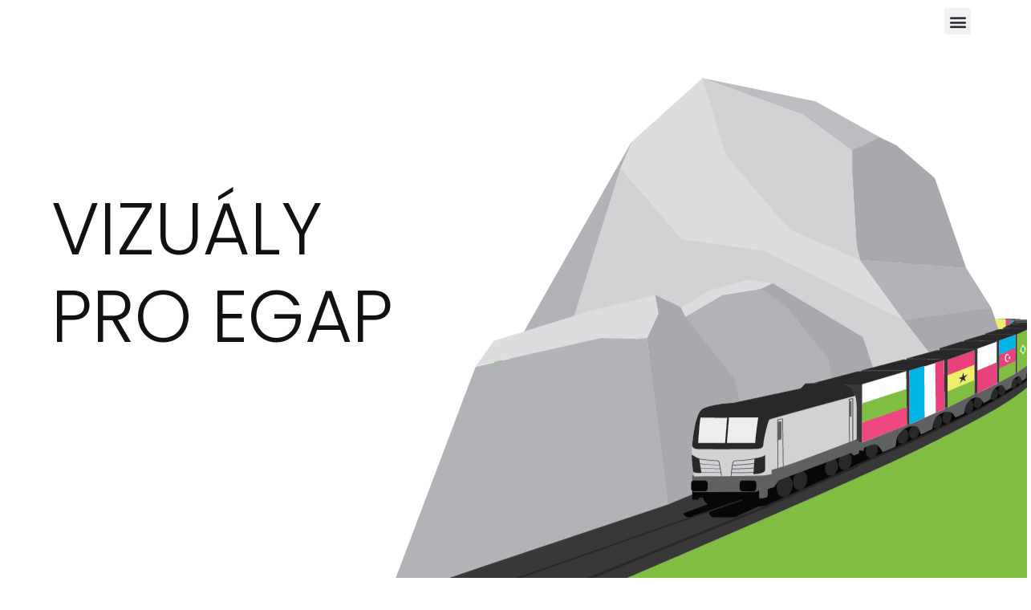

--- FILE ---
content_type: text/html; charset=UTF-8
request_url: https://ivana.celjuska.cz/egap/
body_size: 13300
content:
<!DOCTYPE html>
<html lang="en-US">
<head>
	<meta charset="UTF-8" />
	<meta name="viewport" content="width=device-width, initial-scale=1" />
	<link rel="profile" href="http://gmpg.org/xfn/11" />
	<link rel="pingback" href="https://ivana.celjuska.cz/xmlrpc.php" />
	<title>3_EGAP &#8211; Ivana Celjuska</title>
<meta name='robots' content='max-image-preview:large' />
<link rel="alternate" type="application/rss+xml" title="Ivana Celjuska &raquo; Feed" href="https://ivana.celjuska.cz/feed/" />
<link rel="alternate" type="application/rss+xml" title="Ivana Celjuska &raquo; Comments Feed" href="https://ivana.celjuska.cz/comments/feed/" />
<link rel="alternate" title="oEmbed (JSON)" type="application/json+oembed" href="https://ivana.celjuska.cz/wp-json/oembed/1.0/embed?url=https%3A%2F%2Fivana.celjuska.cz%2Fegap%2F" />
<link rel="alternate" title="oEmbed (XML)" type="text/xml+oembed" href="https://ivana.celjuska.cz/wp-json/oembed/1.0/embed?url=https%3A%2F%2Fivana.celjuska.cz%2Fegap%2F&#038;format=xml" />
<style id='wp-img-auto-sizes-contain-inline-css'>
img:is([sizes=auto i],[sizes^="auto," i]){contain-intrinsic-size:3000px 1500px}
/*# sourceURL=wp-img-auto-sizes-contain-inline-css */
</style>
<style id='wp-emoji-styles-inline-css'>

	img.wp-smiley, img.emoji {
		display: inline !important;
		border: none !important;
		box-shadow: none !important;
		height: 1em !important;
		width: 1em !important;
		margin: 0 0.07em !important;
		vertical-align: -0.1em !important;
		background: none !important;
		padding: 0 !important;
	}
/*# sourceURL=wp-emoji-styles-inline-css */
</style>
<link rel='stylesheet' id='wp-block-library-css' href='https://ivana.celjuska.cz/wp-includes/css/dist/block-library/style.min.css?ver=6.9' media='all' />
<style id='global-styles-inline-css'>
:root{--wp--preset--aspect-ratio--square: 1;--wp--preset--aspect-ratio--4-3: 4/3;--wp--preset--aspect-ratio--3-4: 3/4;--wp--preset--aspect-ratio--3-2: 3/2;--wp--preset--aspect-ratio--2-3: 2/3;--wp--preset--aspect-ratio--16-9: 16/9;--wp--preset--aspect-ratio--9-16: 9/16;--wp--preset--color--black: #000000;--wp--preset--color--cyan-bluish-gray: #abb8c3;--wp--preset--color--white: #ffffff;--wp--preset--color--pale-pink: #f78da7;--wp--preset--color--vivid-red: #cf2e2e;--wp--preset--color--luminous-vivid-orange: #ff6900;--wp--preset--color--luminous-vivid-amber: #fcb900;--wp--preset--color--light-green-cyan: #7bdcb5;--wp--preset--color--vivid-green-cyan: #00d084;--wp--preset--color--pale-cyan-blue: #8ed1fc;--wp--preset--color--vivid-cyan-blue: #0693e3;--wp--preset--color--vivid-purple: #9b51e0;--wp--preset--gradient--vivid-cyan-blue-to-vivid-purple: linear-gradient(135deg,rgb(6,147,227) 0%,rgb(155,81,224) 100%);--wp--preset--gradient--light-green-cyan-to-vivid-green-cyan: linear-gradient(135deg,rgb(122,220,180) 0%,rgb(0,208,130) 100%);--wp--preset--gradient--luminous-vivid-amber-to-luminous-vivid-orange: linear-gradient(135deg,rgb(252,185,0) 0%,rgb(255,105,0) 100%);--wp--preset--gradient--luminous-vivid-orange-to-vivid-red: linear-gradient(135deg,rgb(255,105,0) 0%,rgb(207,46,46) 100%);--wp--preset--gradient--very-light-gray-to-cyan-bluish-gray: linear-gradient(135deg,rgb(238,238,238) 0%,rgb(169,184,195) 100%);--wp--preset--gradient--cool-to-warm-spectrum: linear-gradient(135deg,rgb(74,234,220) 0%,rgb(151,120,209) 20%,rgb(207,42,186) 40%,rgb(238,44,130) 60%,rgb(251,105,98) 80%,rgb(254,248,76) 100%);--wp--preset--gradient--blush-light-purple: linear-gradient(135deg,rgb(255,206,236) 0%,rgb(152,150,240) 100%);--wp--preset--gradient--blush-bordeaux: linear-gradient(135deg,rgb(254,205,165) 0%,rgb(254,45,45) 50%,rgb(107,0,62) 100%);--wp--preset--gradient--luminous-dusk: linear-gradient(135deg,rgb(255,203,112) 0%,rgb(199,81,192) 50%,rgb(65,88,208) 100%);--wp--preset--gradient--pale-ocean: linear-gradient(135deg,rgb(255,245,203) 0%,rgb(182,227,212) 50%,rgb(51,167,181) 100%);--wp--preset--gradient--electric-grass: linear-gradient(135deg,rgb(202,248,128) 0%,rgb(113,206,126) 100%);--wp--preset--gradient--midnight: linear-gradient(135deg,rgb(2,3,129) 0%,rgb(40,116,252) 100%);--wp--preset--font-size--small: 13px;--wp--preset--font-size--medium: 20px;--wp--preset--font-size--large: 36px;--wp--preset--font-size--x-large: 42px;--wp--preset--spacing--20: 0.44rem;--wp--preset--spacing--30: 0.67rem;--wp--preset--spacing--40: 1rem;--wp--preset--spacing--50: 1.5rem;--wp--preset--spacing--60: 2.25rem;--wp--preset--spacing--70: 3.38rem;--wp--preset--spacing--80: 5.06rem;--wp--preset--shadow--natural: 6px 6px 9px rgba(0, 0, 0, 0.2);--wp--preset--shadow--deep: 12px 12px 50px rgba(0, 0, 0, 0.4);--wp--preset--shadow--sharp: 6px 6px 0px rgba(0, 0, 0, 0.2);--wp--preset--shadow--outlined: 6px 6px 0px -3px rgb(255, 255, 255), 6px 6px rgb(0, 0, 0);--wp--preset--shadow--crisp: 6px 6px 0px rgb(0, 0, 0);}:where(.is-layout-flex){gap: 0.5em;}:where(.is-layout-grid){gap: 0.5em;}body .is-layout-flex{display: flex;}.is-layout-flex{flex-wrap: wrap;align-items: center;}.is-layout-flex > :is(*, div){margin: 0;}body .is-layout-grid{display: grid;}.is-layout-grid > :is(*, div){margin: 0;}:where(.wp-block-columns.is-layout-flex){gap: 2em;}:where(.wp-block-columns.is-layout-grid){gap: 2em;}:where(.wp-block-post-template.is-layout-flex){gap: 1.25em;}:where(.wp-block-post-template.is-layout-grid){gap: 1.25em;}.has-black-color{color: var(--wp--preset--color--black) !important;}.has-cyan-bluish-gray-color{color: var(--wp--preset--color--cyan-bluish-gray) !important;}.has-white-color{color: var(--wp--preset--color--white) !important;}.has-pale-pink-color{color: var(--wp--preset--color--pale-pink) !important;}.has-vivid-red-color{color: var(--wp--preset--color--vivid-red) !important;}.has-luminous-vivid-orange-color{color: var(--wp--preset--color--luminous-vivid-orange) !important;}.has-luminous-vivid-amber-color{color: var(--wp--preset--color--luminous-vivid-amber) !important;}.has-light-green-cyan-color{color: var(--wp--preset--color--light-green-cyan) !important;}.has-vivid-green-cyan-color{color: var(--wp--preset--color--vivid-green-cyan) !important;}.has-pale-cyan-blue-color{color: var(--wp--preset--color--pale-cyan-blue) !important;}.has-vivid-cyan-blue-color{color: var(--wp--preset--color--vivid-cyan-blue) !important;}.has-vivid-purple-color{color: var(--wp--preset--color--vivid-purple) !important;}.has-black-background-color{background-color: var(--wp--preset--color--black) !important;}.has-cyan-bluish-gray-background-color{background-color: var(--wp--preset--color--cyan-bluish-gray) !important;}.has-white-background-color{background-color: var(--wp--preset--color--white) !important;}.has-pale-pink-background-color{background-color: var(--wp--preset--color--pale-pink) !important;}.has-vivid-red-background-color{background-color: var(--wp--preset--color--vivid-red) !important;}.has-luminous-vivid-orange-background-color{background-color: var(--wp--preset--color--luminous-vivid-orange) !important;}.has-luminous-vivid-amber-background-color{background-color: var(--wp--preset--color--luminous-vivid-amber) !important;}.has-light-green-cyan-background-color{background-color: var(--wp--preset--color--light-green-cyan) !important;}.has-vivid-green-cyan-background-color{background-color: var(--wp--preset--color--vivid-green-cyan) !important;}.has-pale-cyan-blue-background-color{background-color: var(--wp--preset--color--pale-cyan-blue) !important;}.has-vivid-cyan-blue-background-color{background-color: var(--wp--preset--color--vivid-cyan-blue) !important;}.has-vivid-purple-background-color{background-color: var(--wp--preset--color--vivid-purple) !important;}.has-black-border-color{border-color: var(--wp--preset--color--black) !important;}.has-cyan-bluish-gray-border-color{border-color: var(--wp--preset--color--cyan-bluish-gray) !important;}.has-white-border-color{border-color: var(--wp--preset--color--white) !important;}.has-pale-pink-border-color{border-color: var(--wp--preset--color--pale-pink) !important;}.has-vivid-red-border-color{border-color: var(--wp--preset--color--vivid-red) !important;}.has-luminous-vivid-orange-border-color{border-color: var(--wp--preset--color--luminous-vivid-orange) !important;}.has-luminous-vivid-amber-border-color{border-color: var(--wp--preset--color--luminous-vivid-amber) !important;}.has-light-green-cyan-border-color{border-color: var(--wp--preset--color--light-green-cyan) !important;}.has-vivid-green-cyan-border-color{border-color: var(--wp--preset--color--vivid-green-cyan) !important;}.has-pale-cyan-blue-border-color{border-color: var(--wp--preset--color--pale-cyan-blue) !important;}.has-vivid-cyan-blue-border-color{border-color: var(--wp--preset--color--vivid-cyan-blue) !important;}.has-vivid-purple-border-color{border-color: var(--wp--preset--color--vivid-purple) !important;}.has-vivid-cyan-blue-to-vivid-purple-gradient-background{background: var(--wp--preset--gradient--vivid-cyan-blue-to-vivid-purple) !important;}.has-light-green-cyan-to-vivid-green-cyan-gradient-background{background: var(--wp--preset--gradient--light-green-cyan-to-vivid-green-cyan) !important;}.has-luminous-vivid-amber-to-luminous-vivid-orange-gradient-background{background: var(--wp--preset--gradient--luminous-vivid-amber-to-luminous-vivid-orange) !important;}.has-luminous-vivid-orange-to-vivid-red-gradient-background{background: var(--wp--preset--gradient--luminous-vivid-orange-to-vivid-red) !important;}.has-very-light-gray-to-cyan-bluish-gray-gradient-background{background: var(--wp--preset--gradient--very-light-gray-to-cyan-bluish-gray) !important;}.has-cool-to-warm-spectrum-gradient-background{background: var(--wp--preset--gradient--cool-to-warm-spectrum) !important;}.has-blush-light-purple-gradient-background{background: var(--wp--preset--gradient--blush-light-purple) !important;}.has-blush-bordeaux-gradient-background{background: var(--wp--preset--gradient--blush-bordeaux) !important;}.has-luminous-dusk-gradient-background{background: var(--wp--preset--gradient--luminous-dusk) !important;}.has-pale-ocean-gradient-background{background: var(--wp--preset--gradient--pale-ocean) !important;}.has-electric-grass-gradient-background{background: var(--wp--preset--gradient--electric-grass) !important;}.has-midnight-gradient-background{background: var(--wp--preset--gradient--midnight) !important;}.has-small-font-size{font-size: var(--wp--preset--font-size--small) !important;}.has-medium-font-size{font-size: var(--wp--preset--font-size--medium) !important;}.has-large-font-size{font-size: var(--wp--preset--font-size--large) !important;}.has-x-large-font-size{font-size: var(--wp--preset--font-size--x-large) !important;}
/*# sourceURL=global-styles-inline-css */
</style>

<style id='classic-theme-styles-inline-css'>
/*! This file is auto-generated */
.wp-block-button__link{color:#fff;background-color:#32373c;border-radius:9999px;box-shadow:none;text-decoration:none;padding:calc(.667em + 2px) calc(1.333em + 2px);font-size:1.125em}.wp-block-file__button{background:#32373c;color:#fff;text-decoration:none}
/*# sourceURL=/wp-includes/css/classic-themes.min.css */
</style>
<link rel='stylesheet' id='hfe-style-css' href='https://ivana.celjuska.cz/wp-content/plugins/header-footer-elementor/assets/css/header-footer-elementor.css?ver=1.6.14' media='all' />
<link rel='stylesheet' id='elementor-icons-css' href='https://ivana.celjuska.cz/wp-content/plugins/elementor/assets/lib/eicons/css/elementor-icons.min.css?ver=5.20.0' media='all' />
<link rel='stylesheet' id='elementor-frontend-css' href='https://ivana.celjuska.cz/wp-content/plugins/elementor/assets/css/frontend-lite.min.css?ver=3.13.4' media='all' />
<link rel='stylesheet' id='swiper-css' href='https://ivana.celjuska.cz/wp-content/plugins/elementor/assets/lib/swiper/v8/css/swiper.min.css?ver=8.4.5' media='all' />
<link rel='stylesheet' id='elementor-post-192-css' href='https://ivana.celjuska.cz/wp-content/uploads/elementor/css/post-192.css?ver=1730713088' media='all' />
<link rel='stylesheet' id='elementor-pro-css' href='https://ivana.celjuska.cz/wp-content/plugins/elementor-pro/assets/css/frontend-lite.min.css?ver=3.13.2' media='all' />
<link rel='stylesheet' id='elementor-global-css' href='https://ivana.celjuska.cz/wp-content/uploads/elementor/css/global.css?ver=1730713643' media='all' />
<link rel='stylesheet' id='elementor-post-502-css' href='https://ivana.celjuska.cz/wp-content/uploads/elementor/css/post-502.css?ver=1731526458' media='all' />
<link rel='stylesheet' id='fluentform-elementor-widget-css' href='https://ivana.celjuska.cz/wp-content/plugins/fluentform/assets/css/fluent-forms-elementor-widget.css?ver=6.1.4' media='all' />
<link rel='stylesheet' id='hfe-widgets-style-css' href='https://ivana.celjuska.cz/wp-content/plugins/header-footer-elementor/inc/widgets-css/frontend.css?ver=1.6.14' media='all' />
<link rel='stylesheet' id='hello-elementor-css' href='https://ivana.celjuska.cz/wp-content/themes/hello-elementor/style.min.css?ver=2.7.1' media='all' />
<link rel='stylesheet' id='hello-elementor-theme-style-css' href='https://ivana.celjuska.cz/wp-content/themes/hello-elementor/theme.min.css?ver=2.7.1' media='all' />
<link rel='stylesheet' id='elementor-post-126-css' href='https://ivana.celjuska.cz/wp-content/uploads/elementor/css/post-126.css?ver=1761993646' media='all' />
<link rel='stylesheet' id='google-fonts-1-css' href='https://fonts.googleapis.com/css?family=Poppins%3A100%2C100italic%2C200%2C200italic%2C300%2C300italic%2C400%2C400italic%2C500%2C500italic%2C600%2C600italic%2C700%2C700italic%2C800%2C800italic%2C900%2C900italic%7CNoto+Sans%3A100%2C100italic%2C200%2C200italic%2C300%2C300italic%2C400%2C400italic%2C500%2C500italic%2C600%2C600italic%2C700%2C700italic%2C800%2C800italic%2C900%2C900italic&#038;display=swap&#038;ver=6.9' media='all' />
<link rel='stylesheet' id='elementor-icons-shared-0-css' href='https://ivana.celjuska.cz/wp-content/plugins/elementor/assets/lib/font-awesome/css/fontawesome.min.css?ver=5.15.3' media='all' />
<link rel='stylesheet' id='elementor-icons-fa-solid-css' href='https://ivana.celjuska.cz/wp-content/plugins/elementor/assets/lib/font-awesome/css/solid.min.css?ver=5.15.3' media='all' />
<link rel='stylesheet' id='elementor-icons-fa-brands-css' href='https://ivana.celjuska.cz/wp-content/plugins/elementor/assets/lib/font-awesome/css/brands.min.css?ver=5.15.3' media='all' />
<link rel="preconnect" href="https://fonts.gstatic.com/" crossorigin><script src="https://ivana.celjuska.cz/wp-includes/js/jquery/jquery.min.js?ver=3.7.1" id="jquery-core-js"></script>
<script src="https://ivana.celjuska.cz/wp-includes/js/jquery/jquery-migrate.min.js?ver=3.4.1" id="jquery-migrate-js"></script>
<script src="https://ivana.celjuska.cz/wp-content/plugins/sticky-menu-or-anything-on-scroll/assets/js/jq-sticky-anything.min.js?ver=2.1.1" id="stickyAnythingLib-js"></script>
<link rel="https://api.w.org/" href="https://ivana.celjuska.cz/wp-json/" /><link rel="alternate" title="JSON" type="application/json" href="https://ivana.celjuska.cz/wp-json/wp/v2/pages/502" /><link rel="EditURI" type="application/rsd+xml" title="RSD" href="https://ivana.celjuska.cz/xmlrpc.php?rsd" />
<meta name="generator" content="WordPress 6.9" />
<link rel="canonical" href="https://ivana.celjuska.cz/egap/" />
<link rel='shortlink' href='https://ivana.celjuska.cz/?p=502' />
<meta name="generator" content="Elementor 3.13.4; features: e_dom_optimization, e_optimized_assets_loading, e_optimized_css_loading, a11y_improvements, additional_custom_breakpoints; settings: css_print_method-external, google_font-enabled, font_display-swap">
<link rel="icon" href="https://ivana.celjuska.cz/wp-content/uploads/2025/11/cropped-favicon_plane_bold-32x32.png" sizes="32x32" />
<link rel="icon" href="https://ivana.celjuska.cz/wp-content/uploads/2025/11/cropped-favicon_plane_bold-192x192.png" sizes="192x192" />
<link rel="apple-touch-icon" href="https://ivana.celjuska.cz/wp-content/uploads/2025/11/cropped-favicon_plane_bold-180x180.png" />
<meta name="msapplication-TileImage" content="https://ivana.celjuska.cz/wp-content/uploads/2025/11/cropped-favicon_plane_bold-270x270.png" />
		<style id="wp-custom-css">
			/* ===== Fluent Forms (ID 3) → match Elementor Form widget ===== */
#fluentform_3.fluentform,
#fluentform_3_wrapper .fluentform {
  /* grab Elementor globals */
  --e-text-font: var(--e-global-typography-text-font-family, inherit), Sans-serif;
  --e-text-size: var(--e-global-typography-text-font-size, 16px);
  --e-text-weight: var(--e-global-typography-text-font-weight, 300);
  --e-text-transform: var(--e-global-typography-text-text-transform, none);
  --e-text-style: var(--e-global-typography-text-font-style, normal);
  --e-text-decoration: var(--e-global-typography-text-text-decoration, none);
  --e-text-line-height: var(--e-global-typography-text-line-height, 1.5em);
  --e-text-letter-spacing: var(--e-global-typography-text-letter-spacing, 0);
  --e-color-text: var(--e-global-color-text, #111);
  --e-color-secondary: var(--e-global-color-secondary, #cfcfcf); /* underline */
  --e-bg-transparent: var(--e-global-color-e73b146, transparent);
}

/* OPTIONAL: hide labels (Elementor form uses placeholders) */
#fluentform_3 .ff-el-group .ff-el-input--label { display: none !important; }

/* Spacing similar to Elementor */
#fluentform_3 .ff-el-group { margin-bottom: 20px; }

/* Inputs/textarea: transparent bg + bottom border only (0 0 1px 0) */
#fluentform_3 input[type="text"],
#fluentform_3 input[type="email"],
#fluentform_3 input[type="tel"],
#fluentform_3 textarea {
  background-color: var(--e-bg-transparent) !important;
  color: var(--e-color-text) !important;

  /* border like Elementor */
  border-width: 0 0 1px 0 !important;
  border-style: solid !important;
  border-color: var(--e-color-secondary) !important;
  border-radius: 0 !important;

  /* typography like Elementor */
  font-family: var(--e-text-font) !important;
  font-size: var(--e-text-size) !important;
  font-weight: var(--e-text-weight) !important;
  text-transform: var(--e-text-transform) !important;
  font-style: var(--e-text-style) !important;
  text-decoration: var(--e-text-decoration) !important;
  line-height: var(--e-text-line-height) !important;
  letter-spacing: var(--e-text-letter-spacing) !important;

  /* elementor-ish paddings/height */
  padding: 5px 14px 10px 14px !important;
  min-height: 40px !important;

  width: 100%;
  box-shadow: none !important;
  outline: none !important;
}

/* Focus state: darker underline (uses primary text color like Elementor) */
#fluentform_3 input:focus,
#fluentform_3 textarea:focus {
  border-bottom-color: var(--e-global-color-primary, #111111) !important;
}

/* Placeholders like Elementor text color (slightly muted) */
#fluentform_3 ::placeholder {
  color: rgba(17,17,17,.55); /* fallback */
  color: color-mix(in srgb, var(--e-color-text) 55%, transparent);
  font-size: var(--e-text-size);
}

/* Submit button — black, right aligned (matches your Elementor button) */
#fluentform_3 .ff-submit-btn-wrapper { text-align: right; }
#fluentform_3 .ff-btn-submit {
  background: var(--e-global-color-primary, #111111) !important;
  color: #fff !important;
  border: 0 !important;
  border-radius: 0 !important;
  padding: 12px 24px !important;
  font-family: var(--e-text-font) !important;
  font-size: var(--e-global-typography-text-font-size, 16px) !important;
  font-weight: var(--e-text-weight) !important;
  line-height: 1.5 !important;
  cursor: pointer;
}
#fluentform_3 .ff-btn-submit:hover { filter: brightness(.9); }
/* Remove box/border from Fluent Forms success message (form ID 3) */
.elementor .ff-match #fluentform_3_success,
#fluentform_3_success {
  background: transparent !important;
  border: 0 !important;
  box-shadow: none !important;
  padding: 0 !important;
  margin: 16px 0 0 0 !important;
  color: var(--e-global-color-text, #111) !important;
  font-family: var(--e-global-typography-text-font-family), sans-serif !important;
  font-size: var(--e-global-typography-text-font-size, 16px) !important;
  font-weight: var(--e-global-typography-text-font-weight, 300) !important;
  line-height: var(--e-global-typography-text-line-height, 1.5em) !important;
}

/* Remove default paragraph spacing inside the notice */
#fluentform_3_success p {
  margin: 0 !important;
}		</style>
		<link rel='stylesheet' id='elementor-gallery-css' href='https://ivana.celjuska.cz/wp-content/plugins/elementor/assets/lib/e-gallery/css/e-gallery.min.css?ver=1.2.0' media='all' />
<link rel='stylesheet' id='e-animations-css' href='https://ivana.celjuska.cz/wp-content/plugins/elementor/assets/lib/animations/animations.min.css?ver=3.13.4' media='all' />
</head>

<body class="wp-singular page-template-default page page-id-502 wp-custom-logo wp-theme-hello-elementor ehf-header ehf-template-hello-elementor ehf-stylesheet-hello-elementor elementor-default elementor-template-full-width elementor-kit-192 elementor-page elementor-page-502">
<div id="page" class="hfeed site">

		<header id="masthead" itemscope="itemscope" itemtype="https://schema.org/WPHeader">
			<p class="main-title bhf-hidden" itemprop="headline"><a href="https://ivana.celjuska.cz" title="Ivana Celjuska" rel="home">Ivana Celjuska</a></p>
					</header>

			<div data-elementor-type="wp-page" data-elementor-id="502" class="elementor elementor-502">
							<div class="elementor-element elementor-element-f135df2 e-con-boxed e-flex e-con" data-id="f135df2" data-element_type="container" data-settings="{&quot;content_width&quot;:&quot;boxed&quot;}">
					<div class="e-con-inner">
				<div class="elementor-element elementor-element-4b657d3 elementor-widget-mobile__width-initial elementor-nav-menu__text-align-aside elementor-nav-menu--toggle elementor-nav-menu--burger elementor-widget elementor-widget-nav-menu" data-id="4b657d3" data-element_type="widget" data-settings="{&quot;layout&quot;:&quot;dropdown&quot;,&quot;toggle_icon_hover_animation&quot;:&quot;push&quot;,&quot;submenu_icon&quot;:{&quot;value&quot;:&quot;&lt;i class=\&quot;fas fa-caret-down\&quot;&gt;&lt;\/i&gt;&quot;,&quot;library&quot;:&quot;fa-solid&quot;},&quot;toggle&quot;:&quot;burger&quot;}" data-widget_type="nav-menu.default">
				<div class="elementor-widget-container">
			<link rel="stylesheet" href="https://ivana.celjuska.cz/wp-content/plugins/elementor-pro/assets/css/widget-nav-menu.min.css">		<div class="elementor-menu-toggle" role="button" tabindex="0" aria-label="Menu Toggle" aria-expanded="false">
			<i aria-hidden="true" role="presentation" class="elementor-menu-toggle__icon--open elementor-animation-push eicon-menu-bar"></i><i aria-hidden="true" role="presentation" class="elementor-menu-toggle__icon--close elementor-animation-push eicon-close"></i>			<span class="elementor-screen-only">Menu</span>
		</div>
					<nav class="elementor-nav-menu--dropdown elementor-nav-menu__container" aria-hidden="true">
				<ul id="menu-2-4b657d3" class="elementor-nav-menu"><li class="menu-item menu-item-type-post_type menu-item-object-page menu-item-215"><a href="https://ivana.celjuska.cz/about/" class="elementor-item" tabindex="-1">O mně</a></li>
<li class="menu-item menu-item-type-post_type menu-item-object-page menu-item-217"><a href="https://ivana.celjuska.cz/projects/" class="elementor-item" tabindex="-1">Projekty</a></li>
<li class="menu-item menu-item-type-post_type menu-item-object-page menu-item-216"><a href="https://ivana.celjuska.cz/contact/" class="elementor-item" tabindex="-1">Kontakt</a></li>
</ul>			</nav>
				</div>
				</div>
					</div>
				</div>
				<section class="elementor-section elementor-top-section elementor-element elementor-element-782c3a3b elementor-section-full_width elementor-section-height-min-height elementor-section-items-stretch elementor-section-content-middle elementor-section-height-default" data-id="782c3a3b" data-element_type="section" data-settings="{&quot;background_background&quot;:&quot;classic&quot;,&quot;background_motion_fx_motion_fx_mouse&quot;:&quot;yes&quot;,&quot;background_motion_fx_mouseTrack_effect&quot;:&quot;yes&quot;,&quot;background_motion_fx_mouseTrack_direction&quot;:&quot;negative&quot;,&quot;background_motion_fx_mouseTrack_speed&quot;:{&quot;unit&quot;:&quot;px&quot;,&quot;size&quot;:&quot;0.4&quot;,&quot;sizes&quot;:[]}}">
							<div class="elementor-background-overlay"></div>
							<div class="elementor-container elementor-column-gap-no">
					<div class="elementor-column elementor-col-100 elementor-top-column elementor-element elementor-element-1ad1c362" data-id="1ad1c362" data-element_type="column">
			<div class="elementor-widget-wrap elementor-element-populated">
								<div class="elementor-element elementor-element-288838c2 elementor-widget elementor-widget-heading" data-id="288838c2" data-element_type="widget" data-widget_type="heading.default">
				<div class="elementor-widget-container">
			<style>/*! elementor - v3.13.3 - 28-05-2023 */
.elementor-heading-title{padding:0;margin:0;line-height:1}.elementor-widget-heading .elementor-heading-title[class*=elementor-size-]>a{color:inherit;font-size:inherit;line-height:inherit}.elementor-widget-heading .elementor-heading-title.elementor-size-small{font-size:15px}.elementor-widget-heading .elementor-heading-title.elementor-size-medium{font-size:19px}.elementor-widget-heading .elementor-heading-title.elementor-size-large{font-size:29px}.elementor-widget-heading .elementor-heading-title.elementor-size-xl{font-size:39px}.elementor-widget-heading .elementor-heading-title.elementor-size-xxl{font-size:59px}</style><h2 class="elementor-heading-title elementor-size-default">Vizuály <br>pro EGAP<br><br></h2>		</div>
				</div>
					</div>
		</div>
							</div>
		</section>
				<section class="elementor-section elementor-top-section elementor-element elementor-element-6587f58c elementor-section-full_width elementor-section-height-default elementor-section-height-default" data-id="6587f58c" data-element_type="section">
						<div class="elementor-container elementor-column-gap-no">
					<div class="elementor-column elementor-col-100 elementor-top-column elementor-element elementor-element-331b21c2" data-id="331b21c2" data-element_type="column">
			<div class="elementor-widget-wrap elementor-element-populated">
								<div class="elementor-element elementor-element-558a79e9 elementor-widget__width-inherit elementor-widget elementor-widget-text-editor" data-id="558a79e9" data-element_type="widget" data-widget_type="text-editor.default">
				<div class="elementor-widget-container">
			<style>/*! elementor - v3.13.3 - 28-05-2023 */
.elementor-widget-text-editor.elementor-drop-cap-view-stacked .elementor-drop-cap{background-color:#69727d;color:#fff}.elementor-widget-text-editor.elementor-drop-cap-view-framed .elementor-drop-cap{color:#69727d;border:3px solid;background-color:transparent}.elementor-widget-text-editor:not(.elementor-drop-cap-view-default) .elementor-drop-cap{margin-top:8px}.elementor-widget-text-editor:not(.elementor-drop-cap-view-default) .elementor-drop-cap-letter{width:1em;height:1em}.elementor-widget-text-editor .elementor-drop-cap{float:left;text-align:center;line-height:1;font-size:50px}.elementor-widget-text-editor .elementor-drop-cap-letter{display:inline-block}</style>				<p></p>
<p><br></p>
<p><span style="color: var( --e-global-color-text ); letter-spacing: 0px;">K 30 letému výročí exportní pojišťovací společnosti EGAP jsem měla příležitost vytvořit tyhle poutavé vizuály.&nbsp;&nbsp;</span><br></p>
<p>Pestré barvy loga se mi stali inspirací k stylizované grafice.</p>						</div>
				</div>
				<div class="elementor-element elementor-element-4d437baf elementor-widget__width-initial elementor-widget-mobile__width-initial elementor-widget elementor-widget-image" data-id="4d437baf" data-element_type="widget" data-widget_type="image.default">
				<div class="elementor-widget-container">
			<style>/*! elementor - v3.13.3 - 28-05-2023 */
.elementor-widget-image{text-align:center}.elementor-widget-image a{display:inline-block}.elementor-widget-image a img[src$=".svg"]{width:48px}.elementor-widget-image img{vertical-align:middle;display:inline-block}</style>												<img fetchpriority="high" decoding="async" width="2000" height="1000" src="https://ivana.celjuska.cz/wp-content/uploads/2023/06/egap_web3.jpg" class="attachment-full size-full wp-image-507" alt="" srcset="https://ivana.celjuska.cz/wp-content/uploads/2023/06/egap_web3.jpg 2000w, https://ivana.celjuska.cz/wp-content/uploads/2023/06/egap_web3-300x150.jpg 300w, https://ivana.celjuska.cz/wp-content/uploads/2023/06/egap_web3-1024x512.jpg 1024w, https://ivana.celjuska.cz/wp-content/uploads/2023/06/egap_web3-768x384.jpg 768w, https://ivana.celjuska.cz/wp-content/uploads/2023/06/egap_web3-1536x768.jpg 1536w" sizes="(max-width: 2000px) 100vw, 2000px" />															</div>
				</div>
				<div class="elementor-element elementor-element-5e0cbfd3 elementor-widget__width-initial elementor-widget elementor-widget-text-editor" data-id="5e0cbfd3" data-element_type="widget" data-widget_type="text-editor.default">
				<div class="elementor-widget-container">
													</div>
				</div>
				<div class="elementor-element elementor-element-55591dda elementor-widget__width-initial elementor-widget elementor-widget-gallery" data-id="55591dda" data-element_type="widget" data-settings="{&quot;gallery_layout&quot;:&quot;justified&quot;,&quot;ideal_row_height&quot;:{&quot;unit&quot;:&quot;px&quot;,&quot;size&quot;:&quot;664&quot;,&quot;sizes&quot;:[]},&quot;ideal_row_height_tablet&quot;:{&quot;unit&quot;:&quot;px&quot;,&quot;size&quot;:&quot;350&quot;,&quot;sizes&quot;:[]},&quot;ideal_row_height_mobile&quot;:{&quot;unit&quot;:&quot;px&quot;,&quot;size&quot;:&quot;350&quot;,&quot;sizes&quot;:[]},&quot;gap&quot;:{&quot;unit&quot;:&quot;px&quot;,&quot;size&quot;:&quot;50&quot;,&quot;sizes&quot;:[]},&quot;lazyload&quot;:&quot;yes&quot;,&quot;gap_tablet&quot;:{&quot;unit&quot;:&quot;px&quot;,&quot;size&quot;:10,&quot;sizes&quot;:[]},&quot;gap_mobile&quot;:{&quot;unit&quot;:&quot;px&quot;,&quot;size&quot;:10,&quot;sizes&quot;:[]},&quot;content_hover_animation&quot;:&quot;fade-in&quot;}" data-widget_type="gallery.default">
				<div class="elementor-widget-container">
			<style>/*! elementor-pro - v3.13.2 - 22-05-2023 */
.elementor-gallery__container{min-height:1px}.elementor-gallery-item{position:relative;overflow:hidden;display:block;text-decoration:none;border:solid var(--image-border-width) var(--image-border-color);border-radius:var(--image-border-radius)}.elementor-gallery-item__content,.elementor-gallery-item__overlay{height:100%;width:100%;position:absolute;top:0;left:0}.elementor-gallery-item__overlay{mix-blend-mode:var(--overlay-mix-blend-mode);transition-duration:var(--overlay-transition-duration);transition-property:mix-blend-mode,transform,opacity,background-color}.elementor-gallery-item__image.e-gallery-image{transition-duration:var(--image-transition-duration);transition-property:filter,transform}.elementor-gallery-item__content{display:flex;flex-direction:column;justify-content:var(--content-justify-content,center);align-items:center;text-align:var(--content-text-align);padding:var(--content-padding)}.elementor-gallery-item__content>div{transition-duration:var(--content-transition-duration)}.elementor-gallery-item__content.elementor-gallery--sequenced-animation>div:nth-child(2){transition-delay:calc(var(--content-transition-delay) / 3)}.elementor-gallery-item__content.elementor-gallery--sequenced-animation>div:nth-child(3){transition-delay:calc(var(--content-transition-delay) / 3 * 2)}.elementor-gallery-item__content.elementor-gallery--sequenced-animation>div:nth-child(4){transition-delay:calc(var(--content-transition-delay) / 3 * 3)}.elementor-gallery-item__description{color:var(--description-text-color,#fff);width:100%}.elementor-gallery-item__title{color:var(--title-text-color,#fff);font-weight:700;width:100%}.elementor-gallery__titles-container{display:flex;flex-wrap:wrap;justify-content:var(--titles-container-justify-content,center);margin-bottom:20px}.elementor-gallery__titles-container:not(.e--pointer-framed) .elementor-item:after,.elementor-gallery__titles-container:not(.e--pointer-framed) .elementor-item:before{background-color:var(--galleries-pointer-bg-color-hover)}.elementor-gallery__titles-container:not(.e--pointer-framed) .elementor-item.elementor-item-active:after,.elementor-gallery__titles-container:not(.e--pointer-framed) .elementor-item.elementor-item-active:before{background-color:var(--galleries-pointer-bg-color-active)}.elementor-gallery__titles-container.e--pointer-framed .elementor-item:before{border-color:var(--galleries-pointer-bg-color-hover);border-width:var(--galleries-pointer-border-width)}.elementor-gallery__titles-container.e--pointer-framed .elementor-item:after{border-color:var(--galleries-pointer-bg-color-hover)}.elementor-gallery__titles-container.e--pointer-framed .elementor-item.elementor-item-active:after,.elementor-gallery__titles-container.e--pointer-framed .elementor-item.elementor-item-active:before{border-color:var(--galleries-pointer-bg-color-active)}.elementor-gallery__titles-container.e--pointer-framed.e--animation-draw .elementor-item:before{border-left-width:var(--galleries-pointer-border-width);border-bottom-width:var(--galleries-pointer-border-width);border-right-width:0;border-top-width:0}.elementor-gallery__titles-container.e--pointer-framed.e--animation-draw .elementor-item:after{border-left-width:0;border-bottom-width:0;border-right-width:var(--galleries-pointer-border-width);border-top-width:var(--galleries-pointer-border-width)}.elementor-gallery__titles-container.e--pointer-framed.e--animation-corners .elementor-item:before{border-left-width:var(--galleries-pointer-border-width);border-bottom-width:0;border-right-width:0;border-top-width:var(--galleries-pointer-border-width)}.elementor-gallery__titles-container.e--pointer-framed.e--animation-corners .elementor-item:after{border-left-width:0;border-bottom-width:var(--galleries-pointer-border-width);border-right-width:var(--galleries-pointer-border-width);border-top-width:0}.elementor-gallery__titles-container .e--pointer-double-line .elementor-item:after,.elementor-gallery__titles-container .e--pointer-double-line .elementor-item:before,.elementor-gallery__titles-container .e--pointer-overline .elementor-item:before,.elementor-gallery__titles-container .e--pointer-underline .elementor-item:after{height:var(--galleries-pointer-border-width)}.elementor-gallery-title{--space-between:10px;cursor:pointer;color:#6d7882;font-weight:500;position:relative;padding:7px 14px;transition:all .3s}.elementor-gallery-title--active{color:#495157}.elementor-gallery-title:not(:last-child){margin-right:var(--space-between)}.elementor-gallery-item__title+.elementor-gallery-item__description{margin-top:var(--description-margin-top)}.e-gallery-item.elementor-gallery-item{transition-property:all}.e-gallery-item.elementor-animated-content .elementor-animated-item--enter-from-bottom,.e-gallery-item.elementor-animated-content .elementor-animated-item--enter-from-left,.e-gallery-item.elementor-animated-content .elementor-animated-item--enter-from-right,.e-gallery-item.elementor-animated-content .elementor-animated-item--enter-from-top,.e-gallery-item:focus .elementor-gallery__item-overlay-bg,.e-gallery-item:focus .elementor-gallery__item-overlay-content,.e-gallery-item:focus .elementor-gallery__item-overlay-content__description,.e-gallery-item:focus .elementor-gallery__item-overlay-content__title,.e-gallery-item:hover .elementor-gallery__item-overlay-bg,.e-gallery-item:hover .elementor-gallery__item-overlay-content,.e-gallery-item:hover .elementor-gallery__item-overlay-content__description,.e-gallery-item:hover .elementor-gallery__item-overlay-content__title{opacity:1}a.elementor-item.elementor-gallery-title{color:var(--galleries-title-color-normal)}a.elementor-item.elementor-gallery-title.elementor-item-active,a.elementor-item.elementor-gallery-title.highlighted,a.elementor-item.elementor-gallery-title:focus,a.elementor-item.elementor-gallery-title:hover{color:var(--galleries-title-color-hover)}a.elementor-item.elementor-gallery-title.elementor-item-active{color:var(--gallery-title-color-active)}.e-con-inner>.elementor-widget-gallery,.e-con>.elementor-widget-gallery{width:var(--container-widget-width);--flex-grow:var(--container-widget-flex-grow)}</style>		<div class="elementor-gallery__container">
							<div class="e-gallery-item elementor-gallery-item elementor-animated-content">
					<div class="e-gallery-image elementor-gallery-item__image" data-thumbnail="https://ivana.celjuska.cz/wp-content/uploads/2023/06/egap_web4.jpg" data-width="2000" data-height="1000" aria-label="" role="img" ></div>
														</div>
							<div class="e-gallery-item elementor-gallery-item elementor-animated-content">
					<div class="e-gallery-image elementor-gallery-item__image" data-thumbnail="https://ivana.celjuska.cz/wp-content/uploads/2023/06/egap_web2.jpg" data-width="2000" data-height="1000" aria-label="" role="img" ></div>
														</div>
							<div class="e-gallery-item elementor-gallery-item elementor-animated-content">
					<div class="e-gallery-image elementor-gallery-item__image" data-thumbnail="https://ivana.celjuska.cz/wp-content/uploads/2023/06/egap_web.jpg" data-width="2000" data-height="1000" aria-label="" role="img" ></div>
														</div>
					</div>
			</div>
				</div>
					</div>
		</div>
							</div>
		</section>
				<section class="elementor-section elementor-top-section elementor-element elementor-element-4d1c7aab elementor-section-boxed elementor-section-height-default elementor-section-height-default" data-id="4d1c7aab" data-element_type="section">
						<div class="elementor-container elementor-column-gap-no">
					<div class="elementor-column elementor-col-100 elementor-top-column elementor-element elementor-element-224e0155" data-id="224e0155" data-element_type="column">
			<div class="elementor-widget-wrap elementor-element-populated">
								<div class="elementor-element elementor-element-69a35aed elementor-cta--skin-classic elementor-animated-content elementor-bg-transform elementor-bg-transform-zoom-in elementor-widget elementor-widget-call-to-action" data-id="69a35aed" data-element_type="widget" data-widget_type="call-to-action.default">
				<div class="elementor-widget-container">
			<link rel="stylesheet" href="https://ivana.celjuska.cz/wp-content/plugins/elementor-pro/assets/css/widget-call-to-action.min.css">		<div class="elementor-cta">
							<div class="elementor-cta__content">
				
				<h4 class="elementor-cta__title elementor-cta__content-item elementor-content-item">Vektorová grafika <br>může zviditelnit i vaší značku</h4>
									<div class="elementor-cta__description elementor-cta__content-item elementor-content-item">
						Chcete to zkusit?					</div>
				
									<div class="elementor-cta__button-wrapper elementor-cta__content-item elementor-content-item ">
					<a class="elementor-cta__button elementor-button elementor-size-md" href="http://ivana.celjuska.cz/contact">
						Napište mi					</a>
					</div>
							</div>
						</div>
				</div>
				</div>
					</div>
		</div>
							</div>
		</section>
							</div>
				<div data-elementor-type="footer" data-elementor-id="126" class="elementor elementor-126 elementor-location-footer">
								<footer class="elementor-section elementor-top-section elementor-element elementor-element-48bc88c7 elementor-section-full_width elementor-section-content-space-between elementor-section-height-default elementor-section-height-default" data-id="48bc88c7" data-element_type="section">
						<div class="elementor-container elementor-column-gap-no">
					<div class="elementor-column elementor-col-100 elementor-top-column elementor-element elementor-element-155405f2" data-id="155405f2" data-element_type="column">
			<div class="elementor-widget-wrap elementor-element-populated">
								<div class="elementor-element elementor-element-69538dc0 elementor-view-default elementor-widget elementor-widget-icon" data-id="69538dc0" data-element_type="widget" data-widget_type="icon.default">
				<div class="elementor-widget-container">
					<div class="elementor-icon-wrapper">
			<a class="elementor-icon elementor-animation-float" href="#top">
			<svg xmlns="http://www.w3.org/2000/svg" id="b8381aa2-7a60-41cd-89d0-81fabcc42425" data-name="Layer 1" width="15.7071" height="8.7071" viewBox="0 0 15.7071 8.7071"><polygon points="11.354 0 10.646 0.707 13.793 3.854 0 3.854 0 4.854 13.793 4.854 10.646 8 11.354 8.707 15.707 4.354 11.354 0" style="fill-rule:evenodd"></polygon></svg>			</a>
		</div>
				</div>
				</div>
				<div class="elementor-element elementor-element-45d3d9de e-grid-align-right e-grid-align-mobile-center elementor-shape-rounded elementor-grid-0 elementor-widget elementor-widget-social-icons" data-id="45d3d9de" data-element_type="widget" data-widget_type="social-icons.default">
				<div class="elementor-widget-container">
			<style>/*! elementor - v3.13.3 - 28-05-2023 */
.elementor-widget-social-icons.elementor-grid-0 .elementor-widget-container,.elementor-widget-social-icons.elementor-grid-mobile-0 .elementor-widget-container,.elementor-widget-social-icons.elementor-grid-tablet-0 .elementor-widget-container{line-height:1;font-size:0}.elementor-widget-social-icons:not(.elementor-grid-0):not(.elementor-grid-tablet-0):not(.elementor-grid-mobile-0) .elementor-grid{display:inline-grid}.elementor-widget-social-icons .elementor-grid{grid-column-gap:var(--grid-column-gap,5px);grid-row-gap:var(--grid-row-gap,5px);grid-template-columns:var(--grid-template-columns);justify-content:var(--justify-content,center);justify-items:var(--justify-content,center)}.elementor-icon.elementor-social-icon{font-size:var(--icon-size,25px);line-height:var(--icon-size,25px);width:calc(var(--icon-size, 25px) + (2 * var(--icon-padding, .5em)));height:calc(var(--icon-size, 25px) + (2 * var(--icon-padding, .5em)))}.elementor-social-icon{--e-social-icon-icon-color:#fff;display:inline-flex;background-color:#69727d;align-items:center;justify-content:center;text-align:center;cursor:pointer}.elementor-social-icon i{color:var(--e-social-icon-icon-color)}.elementor-social-icon svg{fill:var(--e-social-icon-icon-color)}.elementor-social-icon:last-child{margin:0}.elementor-social-icon:hover{opacity:.9;color:#fff}.elementor-social-icon-android{background-color:#a4c639}.elementor-social-icon-apple{background-color:#999}.elementor-social-icon-behance{background-color:#1769ff}.elementor-social-icon-bitbucket{background-color:#205081}.elementor-social-icon-codepen{background-color:#000}.elementor-social-icon-delicious{background-color:#39f}.elementor-social-icon-deviantart{background-color:#05cc47}.elementor-social-icon-digg{background-color:#005be2}.elementor-social-icon-dribbble{background-color:#ea4c89}.elementor-social-icon-elementor{background-color:#d30c5c}.elementor-social-icon-envelope{background-color:#ea4335}.elementor-social-icon-facebook,.elementor-social-icon-facebook-f{background-color:#3b5998}.elementor-social-icon-flickr{background-color:#0063dc}.elementor-social-icon-foursquare{background-color:#2d5be3}.elementor-social-icon-free-code-camp,.elementor-social-icon-freecodecamp{background-color:#006400}.elementor-social-icon-github{background-color:#333}.elementor-social-icon-gitlab{background-color:#e24329}.elementor-social-icon-globe{background-color:#69727d}.elementor-social-icon-google-plus,.elementor-social-icon-google-plus-g{background-color:#dd4b39}.elementor-social-icon-houzz{background-color:#7ac142}.elementor-social-icon-instagram{background-color:#262626}.elementor-social-icon-jsfiddle{background-color:#487aa2}.elementor-social-icon-link{background-color:#818a91}.elementor-social-icon-linkedin,.elementor-social-icon-linkedin-in{background-color:#0077b5}.elementor-social-icon-medium{background-color:#00ab6b}.elementor-social-icon-meetup{background-color:#ec1c40}.elementor-social-icon-mixcloud{background-color:#273a4b}.elementor-social-icon-odnoklassniki{background-color:#f4731c}.elementor-social-icon-pinterest{background-color:#bd081c}.elementor-social-icon-product-hunt{background-color:#da552f}.elementor-social-icon-reddit{background-color:#ff4500}.elementor-social-icon-rss{background-color:#f26522}.elementor-social-icon-shopping-cart{background-color:#4caf50}.elementor-social-icon-skype{background-color:#00aff0}.elementor-social-icon-slideshare{background-color:#0077b5}.elementor-social-icon-snapchat{background-color:#fffc00}.elementor-social-icon-soundcloud{background-color:#f80}.elementor-social-icon-spotify{background-color:#2ebd59}.elementor-social-icon-stack-overflow{background-color:#fe7a15}.elementor-social-icon-steam{background-color:#00adee}.elementor-social-icon-stumbleupon{background-color:#eb4924}.elementor-social-icon-telegram{background-color:#2ca5e0}.elementor-social-icon-thumb-tack{background-color:#1aa1d8}.elementor-social-icon-tripadvisor{background-color:#589442}.elementor-social-icon-tumblr{background-color:#35465c}.elementor-social-icon-twitch{background-color:#6441a5}.elementor-social-icon-twitter{background-color:#1da1f2}.elementor-social-icon-viber{background-color:#665cac}.elementor-social-icon-vimeo{background-color:#1ab7ea}.elementor-social-icon-vk{background-color:#45668e}.elementor-social-icon-weibo{background-color:#dd2430}.elementor-social-icon-weixin{background-color:#31a918}.elementor-social-icon-whatsapp{background-color:#25d366}.elementor-social-icon-wordpress{background-color:#21759b}.elementor-social-icon-xing{background-color:#026466}.elementor-social-icon-yelp{background-color:#af0606}.elementor-social-icon-youtube{background-color:#cd201f}.elementor-social-icon-500px{background-color:#0099e5}.elementor-shape-rounded .elementor-icon.elementor-social-icon{border-radius:10%}.elementor-shape-circle .elementor-icon.elementor-social-icon{border-radius:50%}</style>		<div class="elementor-social-icons-wrapper elementor-grid">
							<span class="elementor-grid-item">
					<a class="elementor-icon elementor-social-icon elementor-social-icon- elementor-repeater-item-bddf80e" target="_blank">
						<span class="elementor-screen-only"></span>
						<svg xmlns="http://www.w3.org/2000/svg" id="e9948478-e12e-477a-8b79-62a9a62a8800" data-name="Layer 1" width="15.3761" height="15.3267" viewBox="0 0 15.3761 15.3267"><path d="M10.001,8.356a30.8653,30.8653,0,0,1,1.6778,5.86,7.7487,7.7487,0,0,0,1.4453-1.134A7.5994,7.5994,0,0,0,15.27,8.94,9.6077,9.6077,0,0,0,10.001,8.356Z"></path><path d="M13.13,2.251l-.0064-.0065A7.65,7.65,0,0,0,7.6877,0,7.7289,7.7289,0,0,0,5.3564.3575a31.0285,31.0285,0,0,1,3.141,4.759A17.8514,17.8514,0,0,0,13.13,2.251Z"></path><path d="M13.7348,2.9294A18.62,18.62,0,0,1,8.9141,5.9209q.3888.78.7351,1.5851a10.5681,10.5681,0,0,1,1.9719-.1848A10.4446,10.4446,0,0,1,15.368,8.01c.0052-.1151.0081-.2305.0081-.3464A7.59,7.59,0,0,0,13.7348,2.9294Z"></path><path d="M2.9561,13.7043a7.7277,7.7277,0,0,0,7.8823.9535A30.0474,30.0474,0,0,0,9.1022,8.5552,9.61,9.61,0,0,0,2.9561,13.7043Z"></path><path d="M7.5425,8.1422a10.4666,10.4666,0,0,1,1.208-.4242q-.3242-.74-.6865-1.4587A18.6577,18.6577,0,0,1,1.56,7.4175q-.782,0-1.5531-.0633C.0026,7.457,0,7.56,0,7.6636a7.6006,7.6006,0,0,0,2.2517,5.4185l.0015.0014A10.4979,10.4979,0,0,1,7.5425,8.1422Z"></path><path d="M7.6421,5.4523A30.4977,30.4977,0,0,0,4.4594.7043a7.6951,7.6951,0,0,0-2.2082,1.54A7.5969,7.5969,0,0,0,.0938,6.4592q.725.0591,1.4653.06A17.7782,17.7782,0,0,0,7.6421,5.4523Z"></path></svg>					</a>
				</span>
							<span class="elementor-grid-item">
					<a class="elementor-icon elementor-social-icon elementor-social-icon-linkedin-in elementor-repeater-item-5e03b7f" href="https://www.linkedin.com/in/ivana-celjuska/" target="_blank">
						<span class="elementor-screen-only">Linkedin-in</span>
						<i class="fab fa-linkedin-in"></i>					</a>
				</span>
							<span class="elementor-grid-item">
					<a class="elementor-icon elementor-social-icon elementor-social-icon-instagram elementor-repeater-item-9765874" href="https://www.instagram.com/ivana.celjuska/" target="_blank">
						<span class="elementor-screen-only">Instagram</span>
						<i class="fab fa-instagram"></i>					</a>
				</span>
							<span class="elementor-grid-item">
					<a class="elementor-icon elementor-social-icon elementor-social-icon-behance elementor-repeater-item-b0dff90" href="https://www.behance.net/ivanaceljuska" target="_blank">
						<span class="elementor-screen-only">Behance</span>
						<i class="fab fa-behance"></i>					</a>
				</span>
					</div>
				</div>
				</div>
					</div>
		</div>
							</div>
		</footer>
						</div>
		
<script type="speculationrules">
{"prefetch":[{"source":"document","where":{"and":[{"href_matches":"/*"},{"not":{"href_matches":["/wp-*.php","/wp-admin/*","/wp-content/uploads/*","/wp-content/*","/wp-content/plugins/*","/wp-content/themes/hello-elementor/*","/*\\?(.+)"]}},{"not":{"selector_matches":"a[rel~=\"nofollow\"]"}},{"not":{"selector_matches":".no-prefetch, .no-prefetch a"}}]},"eagerness":"conservative"}]}
</script>
<script id="stickThis-js-extra">
var sticky_anything_engage = {"element":"","topspace":"0","minscreenwidth":"0","maxscreenwidth":"999999","zindex":"1","legacymode":"","dynamicmode":"","debugmode":"","pushup":"","adminbar":"1"};
//# sourceURL=stickThis-js-extra
</script>
<script src="https://ivana.celjuska.cz/wp-content/plugins/sticky-menu-or-anything-on-scroll/assets/js/stickThis.js?ver=2.1.1" id="stickThis-js"></script>
<script src="https://ivana.celjuska.cz/wp-content/themes/hello-elementor/assets/js/hello-frontend.min.js?ver=1.0.0" id="hello-theme-frontend-js"></script>
<script src="https://ivana.celjuska.cz/wp-content/plugins/elementor-pro/assets/lib/smartmenus/jquery.smartmenus.min.js?ver=1.0.1" id="smartmenus-js"></script>
<script src="https://ivana.celjuska.cz/wp-content/plugins/elementor/assets/lib/e-gallery/js/e-gallery.min.js?ver=1.2.0" id="elementor-gallery-js"></script>
<script src="https://ivana.celjuska.cz/wp-content/plugins/elementor-pro/assets/js/webpack-pro.runtime.min.js?ver=3.13.2" id="elementor-pro-webpack-runtime-js"></script>
<script src="https://ivana.celjuska.cz/wp-content/plugins/elementor/assets/js/webpack.runtime.min.js?ver=3.13.4" id="elementor-webpack-runtime-js"></script>
<script src="https://ivana.celjuska.cz/wp-content/plugins/elementor/assets/js/frontend-modules.min.js?ver=3.13.4" id="elementor-frontend-modules-js"></script>
<script src="https://ivana.celjuska.cz/wp-includes/js/dist/hooks.min.js?ver=dd5603f07f9220ed27f1" id="wp-hooks-js"></script>
<script src="https://ivana.celjuska.cz/wp-includes/js/dist/i18n.min.js?ver=c26c3dc7bed366793375" id="wp-i18n-js"></script>
<script id="wp-i18n-js-after">
wp.i18n.setLocaleData( { 'text direction\u0004ltr': [ 'ltr' ] } );
//# sourceURL=wp-i18n-js-after
</script>
<script id="elementor-pro-frontend-js-before">
var ElementorProFrontendConfig = {"ajaxurl":"https:\/\/ivana.celjuska.cz\/wp-admin\/admin-ajax.php","nonce":"ee6c76d37b","urls":{"assets":"https:\/\/ivana.celjuska.cz\/wp-content\/plugins\/elementor-pro\/assets\/","rest":"https:\/\/ivana.celjuska.cz\/wp-json\/"},"shareButtonsNetworks":{"facebook":{"title":"Facebook","has_counter":true},"twitter":{"title":"Twitter"},"linkedin":{"title":"LinkedIn","has_counter":true},"pinterest":{"title":"Pinterest","has_counter":true},"reddit":{"title":"Reddit","has_counter":true},"vk":{"title":"VK","has_counter":true},"odnoklassniki":{"title":"OK","has_counter":true},"tumblr":{"title":"Tumblr"},"digg":{"title":"Digg"},"skype":{"title":"Skype"},"stumbleupon":{"title":"StumbleUpon","has_counter":true},"mix":{"title":"Mix"},"telegram":{"title":"Telegram"},"pocket":{"title":"Pocket","has_counter":true},"xing":{"title":"XING","has_counter":true},"whatsapp":{"title":"WhatsApp"},"email":{"title":"Email"},"print":{"title":"Print"}},"facebook_sdk":{"lang":"en_US","app_id":""},"lottie":{"defaultAnimationUrl":"https:\/\/ivana.celjuska.cz\/wp-content\/plugins\/elementor-pro\/modules\/lottie\/assets\/animations\/default.json"}};
//# sourceURL=elementor-pro-frontend-js-before
</script>
<script src="https://ivana.celjuska.cz/wp-content/plugins/elementor-pro/assets/js/frontend.min.js?ver=3.13.2" id="elementor-pro-frontend-js"></script>
<script src="https://ivana.celjuska.cz/wp-content/plugins/elementor/assets/lib/waypoints/waypoints.min.js?ver=4.0.2" id="elementor-waypoints-js"></script>
<script src="https://ivana.celjuska.cz/wp-includes/js/jquery/ui/core.min.js?ver=1.13.3" id="jquery-ui-core-js"></script>
<script id="elementor-frontend-js-before">
var elementorFrontendConfig = {"environmentMode":{"edit":false,"wpPreview":false,"isScriptDebug":false},"i18n":{"shareOnFacebook":"Share on Facebook","shareOnTwitter":"Share on Twitter","pinIt":"Pin it","download":"Download","downloadImage":"Download image","fullscreen":"Fullscreen","zoom":"Zoom","share":"Share","playVideo":"Play Video","previous":"Previous","next":"Next","close":"Close"},"is_rtl":false,"breakpoints":{"xs":0,"sm":480,"md":768,"lg":1025,"xl":1440,"xxl":1600},"responsive":{"breakpoints":{"mobile":{"label":"Mobile Portrait","value":767,"default_value":767,"direction":"max","is_enabled":true},"mobile_extra":{"label":"Mobile Landscape","value":880,"default_value":880,"direction":"max","is_enabled":false},"tablet":{"label":"Tablet Portrait","value":1024,"default_value":1024,"direction":"max","is_enabled":true},"tablet_extra":{"label":"Tablet Landscape","value":1200,"default_value":1200,"direction":"max","is_enabled":false},"laptop":{"label":"Laptop","value":1366,"default_value":1366,"direction":"max","is_enabled":false},"widescreen":{"label":"Widescreen","value":2400,"default_value":2400,"direction":"min","is_enabled":false}}},"version":"3.13.4","is_static":false,"experimentalFeatures":{"e_dom_optimization":true,"e_optimized_assets_loading":true,"e_optimized_css_loading":true,"a11y_improvements":true,"additional_custom_breakpoints":true,"container":true,"e_swiper_latest":true,"theme_builder_v2":true,"hello-theme-header-footer":true,"landing-pages":true,"nested-elements":true,"page-transitions":true,"notes":true,"loop":true,"form-submissions":true,"e_scroll_snap":true,"mega-menu":true},"urls":{"assets":"https:\/\/ivana.celjuska.cz\/wp-content\/plugins\/elementor\/assets\/"},"swiperClass":"swiper","settings":{"page":[],"editorPreferences":[]},"kit":{"body_background_background":"classic","active_breakpoints":["viewport_mobile","viewport_tablet"],"global_image_lightbox":"yes","lightbox_enable_counter":"yes","lightbox_enable_fullscreen":"yes","lightbox_enable_zoom":"yes","lightbox_enable_share":"yes","lightbox_title_src":"title","lightbox_description_src":"description","hello_header_logo_type":"logo","hello_header_menu_layout":"horizontal","hello_footer_logo_type":"logo"},"post":{"id":502,"title":"3_EGAP%20%E2%80%93%20Ivana%20Celjuska","excerpt":"","featuredImage":false}};
//# sourceURL=elementor-frontend-js-before
</script>
<script src="https://ivana.celjuska.cz/wp-content/plugins/elementor/assets/js/frontend.min.js?ver=3.13.4" id="elementor-frontend-js"></script>
<script src="https://ivana.celjuska.cz/wp-content/plugins/elementor-pro/assets/js/elements-handlers.min.js?ver=3.13.2" id="pro-elements-handlers-js"></script>
<script id="wp-emoji-settings" type="application/json">
{"baseUrl":"https://s.w.org/images/core/emoji/17.0.2/72x72/","ext":".png","svgUrl":"https://s.w.org/images/core/emoji/17.0.2/svg/","svgExt":".svg","source":{"concatemoji":"https://ivana.celjuska.cz/wp-includes/js/wp-emoji-release.min.js?ver=6.9"}}
</script>
<script type="module">
/*! This file is auto-generated */
const a=JSON.parse(document.getElementById("wp-emoji-settings").textContent),o=(window._wpemojiSettings=a,"wpEmojiSettingsSupports"),s=["flag","emoji"];function i(e){try{var t={supportTests:e,timestamp:(new Date).valueOf()};sessionStorage.setItem(o,JSON.stringify(t))}catch(e){}}function c(e,t,n){e.clearRect(0,0,e.canvas.width,e.canvas.height),e.fillText(t,0,0);t=new Uint32Array(e.getImageData(0,0,e.canvas.width,e.canvas.height).data);e.clearRect(0,0,e.canvas.width,e.canvas.height),e.fillText(n,0,0);const a=new Uint32Array(e.getImageData(0,0,e.canvas.width,e.canvas.height).data);return t.every((e,t)=>e===a[t])}function p(e,t){e.clearRect(0,0,e.canvas.width,e.canvas.height),e.fillText(t,0,0);var n=e.getImageData(16,16,1,1);for(let e=0;e<n.data.length;e++)if(0!==n.data[e])return!1;return!0}function u(e,t,n,a){switch(t){case"flag":return n(e,"\ud83c\udff3\ufe0f\u200d\u26a7\ufe0f","\ud83c\udff3\ufe0f\u200b\u26a7\ufe0f")?!1:!n(e,"\ud83c\udde8\ud83c\uddf6","\ud83c\udde8\u200b\ud83c\uddf6")&&!n(e,"\ud83c\udff4\udb40\udc67\udb40\udc62\udb40\udc65\udb40\udc6e\udb40\udc67\udb40\udc7f","\ud83c\udff4\u200b\udb40\udc67\u200b\udb40\udc62\u200b\udb40\udc65\u200b\udb40\udc6e\u200b\udb40\udc67\u200b\udb40\udc7f");case"emoji":return!a(e,"\ud83e\u1fac8")}return!1}function f(e,t,n,a){let r;const o=(r="undefined"!=typeof WorkerGlobalScope&&self instanceof WorkerGlobalScope?new OffscreenCanvas(300,150):document.createElement("canvas")).getContext("2d",{willReadFrequently:!0}),s=(o.textBaseline="top",o.font="600 32px Arial",{});return e.forEach(e=>{s[e]=t(o,e,n,a)}),s}function r(e){var t=document.createElement("script");t.src=e,t.defer=!0,document.head.appendChild(t)}a.supports={everything:!0,everythingExceptFlag:!0},new Promise(t=>{let n=function(){try{var e=JSON.parse(sessionStorage.getItem(o));if("object"==typeof e&&"number"==typeof e.timestamp&&(new Date).valueOf()<e.timestamp+604800&&"object"==typeof e.supportTests)return e.supportTests}catch(e){}return null}();if(!n){if("undefined"!=typeof Worker&&"undefined"!=typeof OffscreenCanvas&&"undefined"!=typeof URL&&URL.createObjectURL&&"undefined"!=typeof Blob)try{var e="postMessage("+f.toString()+"("+[JSON.stringify(s),u.toString(),c.toString(),p.toString()].join(",")+"));",a=new Blob([e],{type:"text/javascript"});const r=new Worker(URL.createObjectURL(a),{name:"wpTestEmojiSupports"});return void(r.onmessage=e=>{i(n=e.data),r.terminate(),t(n)})}catch(e){}i(n=f(s,u,c,p))}t(n)}).then(e=>{for(const n in e)a.supports[n]=e[n],a.supports.everything=a.supports.everything&&a.supports[n],"flag"!==n&&(a.supports.everythingExceptFlag=a.supports.everythingExceptFlag&&a.supports[n]);var t;a.supports.everythingExceptFlag=a.supports.everythingExceptFlag&&!a.supports.flag,a.supports.everything||((t=a.source||{}).concatemoji?r(t.concatemoji):t.wpemoji&&t.twemoji&&(r(t.twemoji),r(t.wpemoji)))});
//# sourceURL=https://ivana.celjuska.cz/wp-includes/js/wp-emoji-loader.min.js
</script>

</body>
</html>

<!-- Dynamic page generated in 0.654 seconds. -->
<!-- Cached page generated by WP-Super-Cache on 2026-01-17 23:55:07 -->

<!-- Compression = gzip -->

--- FILE ---
content_type: text/css
request_url: https://ivana.celjuska.cz/wp-content/uploads/elementor/css/post-192.css?ver=1730713088
body_size: 876
content:
.elementor-kit-192{--e-global-color-primary:#111111;--e-global-color-secondary:#CFCFCF;--e-global-color-text:#111111;--e-global-color-accent:#111111;--e-global-color-e4a7d86:#FFFFFF;--e-global-color-e73b146:#FFFFFF00;--e-global-color-247c276:#0000004D;--e-global-typography-primary-font-family:"Poppins";--e-global-typography-primary-font-size:136px;--e-global-typography-primary-font-weight:300;--e-global-typography-primary-text-transform:uppercase;--e-global-typography-primary-font-style:normal;--e-global-typography-primary-text-decoration:none;--e-global-typography-primary-line-height:1.2em;--e-global-typography-primary-letter-spacing:0px;--e-global-typography-secondary-font-family:"Poppins";--e-global-typography-secondary-font-size:40px;--e-global-typography-secondary-font-weight:300;--e-global-typography-secondary-text-transform:uppercase;--e-global-typography-secondary-font-style:normal;--e-global-typography-secondary-text-decoration:none;--e-global-typography-secondary-line-height:1.2em;--e-global-typography-secondary-letter-spacing:0px;--e-global-typography-text-font-family:"Poppins";--e-global-typography-text-font-size:16px;--e-global-typography-text-font-weight:300;--e-global-typography-text-text-transform:none;--e-global-typography-text-font-style:normal;--e-global-typography-text-text-decoration:none;--e-global-typography-text-line-height:1.5em;--e-global-typography-text-letter-spacing:0px;--e-global-typography-accent-font-family:"Poppins";--e-global-typography-accent-font-size:15px;--e-global-typography-accent-font-weight:300;--e-global-typography-accent-text-transform:capitalize;--e-global-typography-accent-font-style:normal;--e-global-typography-accent-text-decoration:none;--e-global-typography-accent-line-height:1em;--e-global-typography-accent-letter-spacing:0px;--e-global-typography-bc0060b-font-family:"Noto Sans";--e-global-typography-bc0060b-font-size:11.2vw;--e-global-typography-bc0060b-font-weight:300;--e-global-typography-bc0060b-text-transform:uppercase;--e-global-typography-bc0060b-font-style:normal;--e-global-typography-bc0060b-text-decoration:none;--e-global-typography-bc0060b-line-height:1em;--e-global-typography-bc0060b-letter-spacing:0px;--e-global-typography-9a11f17-font-family:"Poppins";--e-global-typography-9a11f17-font-size:56px;--e-global-typography-9a11f17-font-weight:300;--e-global-typography-9a11f17-text-transform:uppercase;--e-global-typography-9a11f17-font-style:normal;--e-global-typography-9a11f17-text-decoration:none;--e-global-typography-9a11f17-line-height:1.2em;--e-global-typography-9a11f17-letter-spacing:0px;--e-global-typography-59ad7ff-font-family:"Poppins";--e-global-typography-59ad7ff-font-size:14px;--e-global-typography-59ad7ff-font-weight:300;--e-global-typography-59ad7ff-text-transform:capitalize;--e-global-typography-59ad7ff-font-style:normal;--e-global-typography-59ad7ff-text-decoration:none;--e-global-typography-59ad7ff-line-height:1em;--e-global-typography-59ad7ff-letter-spacing:0px;--e-global-typography-8c9e4ba-font-family:"Poppins";--e-global-typography-8c9e4ba-font-size:20px;--e-global-typography-8c9e4ba-font-weight:300;--e-global-typography-8c9e4ba-text-transform:none;--e-global-typography-8c9e4ba-font-style:normal;--e-global-typography-8c9e4ba-text-decoration:none;--e-global-typography-8c9e4ba-line-height:1.5em;--e-global-typography-8c9e4ba-letter-spacing:0px;--e-global-typography-81c9aa6-font-family:"Poppins";--e-global-typography-81c9aa6-font-size:20px;--e-global-typography-81c9aa6-font-weight:300;--e-global-typography-81c9aa6-text-transform:capitalize;--e-global-typography-81c9aa6-font-style:normal;--e-global-typography-81c9aa6-text-decoration:none;--e-global-typography-81c9aa6-line-height:1.5em;--e-global-typography-81c9aa6-letter-spacing:0px;--e-global-typography-b3456b8-font-family:"Poppins";--e-global-typography-b3456b8-font-size:14px;--e-global-typography-b3456b8-font-weight:300;--e-global-typography-b3456b8-text-transform:none;--e-global-typography-b3456b8-font-style:normal;--e-global-typography-b3456b8-text-decoration:none;--e-global-typography-b3456b8-line-height:1.5em;--e-global-typography-b3456b8-letter-spacing:0px;--e-global-typography-7078c74-font-family:"Poppins";--e-global-typography-7078c74-font-size:20px;--e-global-typography-7078c74-font-weight:300;--e-global-typography-7078c74-text-transform:uppercase;--e-global-typography-7078c74-font-style:normal;--e-global-typography-7078c74-text-decoration:none;--e-global-typography-7078c74-line-height:1em;--e-global-typography-7078c74-letter-spacing:0px;--e-global-typography-8f638fa-font-family:"Poppins";--e-global-typography-8f638fa-font-size:14px;--e-global-typography-8f638fa-font-weight:300;--e-global-typography-8f638fa-text-transform:uppercase;--e-global-typography-8f638fa-font-style:normal;--e-global-typography-8f638fa-text-decoration:none;--e-global-typography-8f638fa-line-height:1em;--e-global-typography-8f638fa-letter-spacing:0px;background-color:#FFFFFF;}.elementor-section.elementor-section-boxed > .elementor-container{max-width:1140px;}.e-con{--container-max-width:1140px;}.elementor-widget:not(:last-child){margin-bottom:20px;}.elementor-element{--widgets-spacing:20px;}{}h1.entry-title{display:var(--page-title-display);}.elementor-kit-192 e-page-transition{background-color:#FFBC7D;}.site-header{padding-right:0px;padding-left:0px;}@media(max-width:1024px){.elementor-kit-192{--e-global-typography-primary-font-size:65px;--e-global-typography-secondary-font-size:32px;--e-global-typography-text-font-size:14px;--e-global-typography-9a11f17-font-size:42px;--e-global-typography-8c9e4ba-font-size:16px;--e-global-typography-7078c74-font-size:16px;}.elementor-section.elementor-section-boxed > .elementor-container{max-width:1024px;}.e-con{--container-max-width:1024px;}}@media(max-width:767px){.elementor-kit-192{--e-global-typography-primary-font-size:32px;--e-global-typography-secondary-font-size:26px;--e-global-typography-accent-font-size:14px;--e-global-typography-bc0060b-font-size:55px;--e-global-typography-59ad7ff-font-size:13px;--e-global-typography-8c9e4ba-font-size:16px;--e-global-typography-8c9e4ba-line-height:1.2em;--e-global-typography-81c9aa6-font-size:18px;--e-global-typography-b3456b8-font-size:12px;--e-global-typography-7078c74-font-size:16px;--e-global-typography-7078c74-line-height:1.2em;--e-global-typography-8f638fa-font-size:12px;}.elementor-section.elementor-section-boxed > .elementor-container{max-width:767px;}.e-con{--container-max-width:767px;}}

--- FILE ---
content_type: text/css
request_url: https://ivana.celjuska.cz/wp-content/uploads/elementor/css/post-502.css?ver=1731526458
body_size: 1593
content:
.elementor-502 .elementor-element.elementor-element-f135df2{--display:flex;--flex-direction:column;--container-widget-width:100%;--container-widget-height:initial;--container-widget-flex-grow:0;--container-widget-align-self:initial;--background-transition:0.3s;}.elementor-502 .elementor-element.elementor-element-4b657d3 .elementor-menu-toggle{margin-left:auto;}.elementor-502 .elementor-element.elementor-element-4b657d3 .elementor-nav-menu--dropdown .elementor-item, .elementor-502 .elementor-element.elementor-element-4b657d3 .elementor-nav-menu--dropdown  .elementor-sub-item{font-family:"Poppins", Sans-serif;font-size:15px;font-weight:300;text-transform:capitalize;font-style:normal;text-decoration:none;letter-spacing:0px;}.elementor-502 .elementor-element.elementor-element-782c3a3b > .elementor-container{min-height:92vh;}.elementor-502 .elementor-element.elementor-element-782c3a3b > .elementor-container > .elementor-column > .elementor-widget-wrap{align-content:center;align-items:center;}.elementor-502 .elementor-element.elementor-element-782c3a3b:not(.elementor-motion-effects-element-type-background), .elementor-502 .elementor-element.elementor-element-782c3a3b > .elementor-motion-effects-container > .elementor-motion-effects-layer{background-image:url("https://ivana.celjuska.cz/wp-content/uploads/2023/06/Kreslici-platno-1-copy.png");background-position:bottom right;background-repeat:no-repeat;background-size:auto;}.elementor-502 .elementor-element.elementor-element-782c3a3b > .elementor-background-overlay{opacity:0;transition:background 0.3s, border-radius 0.3s, opacity 0.3s;}.elementor-502 .elementor-element.elementor-element-782c3a3b{transition:background 0.3s, border 0.3s, border-radius 0.3s, box-shadow 0.3s;padding:0% 0% 0% 5%;}.elementor-502 .elementor-element.elementor-element-288838c2 .elementor-heading-title{font-family:"Poppins", Sans-serif;font-size:91px;font-weight:300;text-transform:uppercase;font-style:normal;text-decoration:none;line-height:1.2em;letter-spacing:0px;}.elementor-502 .elementor-element.elementor-element-288838c2 > .elementor-widget-container{margin:0% 10% 0% 0%;}.elementor-502 .elementor-element.elementor-element-6587f58c{padding:0% 5% 0% 5%;}.elementor-502 .elementor-element.elementor-element-331b21c2 > .elementor-widget-wrap > .elementor-widget:not(.elementor-widget__width-auto):not(.elementor-widget__width-initial):not(:last-child):not(.elementor-absolute){margin-bottom:150px;}.elementor-502 .elementor-element.elementor-element-558a79e9{text-align:center;font-family:"Poppins", Sans-serif;font-size:16px;font-weight:300;text-transform:none;font-style:normal;text-decoration:none;line-height:1.5em;letter-spacing:0px;width:100%;max-width:100%;}.elementor-502 .elementor-element.elementor-element-558a79e9.elementor-element{--flex-grow:0;--flex-shrink:0;}.elementor-502 .elementor-element.elementor-element-4d437baf img{width:100%;max-width:100%;}.elementor-502 .elementor-element.elementor-element-4d437baf > .elementor-widget-container{margin:0% 0% 0% 0%;}.elementor-502 .elementor-element.elementor-element-4d437baf{width:var( --container-widget-width, 105.53% );max-width:105.53%;--container-widget-width:105.53%;--container-widget-flex-grow:0;}.elementor-502 .elementor-element.elementor-element-4d437baf.elementor-element{--flex-grow:0;--flex-shrink:0;}.elementor-502 .elementor-element.elementor-element-5e0cbfd3{text-align:center;font-family:"Poppins", Sans-serif;font-size:16px;font-weight:300;text-transform:none;font-style:normal;text-decoration:none;line-height:1.5em;letter-spacing:0px;width:var( --container-widget-width, 105.136% );max-width:105.136%;--container-widget-width:105.136%;--container-widget-flex-grow:0;}.elementor-502 .elementor-element.elementor-element-5e0cbfd3 > .elementor-widget-container{padding:0% 0% 0% 0%;}.elementor-502 .elementor-element.elementor-element-5e0cbfd3.elementor-element{--flex-grow:0;--flex-shrink:0;}.elementor-502 .elementor-element.elementor-element-55591dda{--image-transition-duration:800ms;--content-text-align:center;--content-padding:20px;--content-transition-duration:800ms;--content-transition-delay:800ms;width:var( --container-widget-width, 106.025% );max-width:106.025%;--container-widget-width:106.025%;--container-widget-flex-grow:0;}.elementor-502 .elementor-element.elementor-element-55591dda.elementor-element{--flex-grow:0;--flex-shrink:0;}.elementor-502 .elementor-element.elementor-element-4d1c7aab > .elementor-container{max-width:720px;}.elementor-502 .elementor-element.elementor-element-4d1c7aab{border-style:solid;border-width:1px 0px 0px 0px;border-color:var( --e-global-color-secondary );transition:background 0.3s, border 0.3s, border-radius 0.3s, box-shadow 0.3s;margin-top:12%;margin-bottom:0%;padding:5% 0% 0% 0%;}.elementor-502 .elementor-element.elementor-element-4d1c7aab > .elementor-background-overlay{transition:background 0.3s, border-radius 0.3s, opacity 0.3s;}.elementor-502 .elementor-element.elementor-element-224e0155 > .elementor-widget-wrap > .elementor-widget:not(.elementor-widget__width-auto):not(.elementor-widget__width-initial):not(:last-child):not(.elementor-absolute){margin-bottom:35px;}.elementor-502 .elementor-element.elementor-element-69a35aed .elementor-cta__content{text-align:center;padding:0px 0px 0px 0px;background-color:var( --e-global-color-e73b146 );}.elementor-502 .elementor-element.elementor-element-69a35aed .elementor-cta__title{font-family:var( --e-global-typography-secondary-font-family ), Sans-serif;font-size:var( --e-global-typography-secondary-font-size );font-weight:var( --e-global-typography-secondary-font-weight );text-transform:var( --e-global-typography-secondary-text-transform );font-style:var( --e-global-typography-secondary-font-style );text-decoration:var( --e-global-typography-secondary-text-decoration );line-height:var( --e-global-typography-secondary-line-height );letter-spacing:var( --e-global-typography-secondary-letter-spacing );color:var( --e-global-color-primary );}.elementor-502 .elementor-element.elementor-element-69a35aed .elementor-cta__title:not(:last-child){margin-bottom:20px;}.elementor-502 .elementor-element.elementor-element-69a35aed .elementor-cta__description{font-family:var( --e-global-typography-text-font-family ), Sans-serif;font-size:var( --e-global-typography-text-font-size );font-weight:var( --e-global-typography-text-font-weight );text-transform:var( --e-global-typography-text-text-transform );font-style:var( --e-global-typography-text-font-style );text-decoration:var( --e-global-typography-text-text-decoration );line-height:var( --e-global-typography-text-line-height );letter-spacing:var( --e-global-typography-text-letter-spacing );color:var( --e-global-color-text );}.elementor-502 .elementor-element.elementor-element-69a35aed .elementor-cta__description:not(:last-child){margin-bottom:40px;}.elementor-502 .elementor-element.elementor-element-69a35aed .elementor-cta__button{color:var( --e-global-color-e4a7d86 );background-color:var( --e-global-color-accent );border-color:var( --e-global-color-accent );border-width:1px;border-radius:0px;}.elementor-502 .elementor-element.elementor-element-69a35aed .elementor-cta__button:hover{color:var( --e-global-color-accent );background-color:var( --e-global-color-e73b146 );}.elementor-502 .elementor-element.elementor-element-69a35aed .elementor-cta .elementor-cta__bg, .elementor-502 .elementor-element.elementor-element-69a35aed .elementor-cta .elementor-cta__bg-overlay{transition-duration:1500ms;}@media(max-width:1024px){.elementor-502 .elementor-element.elementor-element-782c3a3b > .elementor-container{min-height:500px;}.elementor-502 .elementor-element.elementor-element-782c3a3b:not(.elementor-motion-effects-element-type-background), .elementor-502 .elementor-element.elementor-element-782c3a3b > .elementor-motion-effects-container > .elementor-motion-effects-layer{background-image:url("https://ivana.celjuska.cz/wp-content/uploads/2023/06/vz_2021_dum-tri-prani-1-2-768x701.jpg");background-size:536px auto;}.elementor-502 .elementor-element.elementor-element-288838c2 .elementor-heading-title{font-size:65px;}.elementor-502 .elementor-element.elementor-element-331b21c2 > .elementor-widget-wrap > .elementor-widget:not(.elementor-widget__width-auto):not(.elementor-widget__width-initial):not(:last-child):not(.elementor-absolute){margin-bottom:100px;}.elementor-502 .elementor-element.elementor-element-558a79e9{font-size:14px;}.elementor-502 .elementor-element.elementor-element-4d437baf{--container-widget-width:687px;--container-widget-flex-grow:0;width:var( --container-widget-width, 687px );max-width:687px;}.elementor-502 .elementor-element.elementor-element-5e0cbfd3{font-size:14px;}.elementor-502 .elementor-element.elementor-element-5e0cbfd3 > .elementor-widget-container{padding:0% 15% 0% 15%;}.elementor-502 .elementor-element.elementor-element-4d1c7aab > .elementor-container{max-width:320px;}.elementor-502 .elementor-element.elementor-element-4d1c7aab{padding:10% 5% 0% 5%;}.elementor-502 .elementor-element.elementor-element-69a35aed .elementor-cta__title{font-size:var( --e-global-typography-secondary-font-size );line-height:var( --e-global-typography-secondary-line-height );letter-spacing:var( --e-global-typography-secondary-letter-spacing );}.elementor-502 .elementor-element.elementor-element-69a35aed .elementor-cta__description{font-size:var( --e-global-typography-text-font-size );line-height:var( --e-global-typography-text-line-height );letter-spacing:var( --e-global-typography-text-letter-spacing );}}@media(max-width:767px){.elementor-502 .elementor-element.elementor-element-4b657d3 .elementor-nav-menu--dropdown .elementor-item, .elementor-502 .elementor-element.elementor-element-4b657d3 .elementor-nav-menu--dropdown  .elementor-sub-item{font-size:10px;}.elementor-502 .elementor-element.elementor-element-4b657d3 .elementor-nav-menu--dropdown a{padding-left:25px;padding-right:25px;padding-top:11px;padding-bottom:11px;}.elementor-502 .elementor-element.elementor-element-4b657d3 .elementor-nav-menu--main > .elementor-nav-menu > li > .elementor-nav-menu--dropdown, .elementor-502 .elementor-element.elementor-element-4b657d3 .elementor-nav-menu__container.elementor-nav-menu--dropdown{margin-top:22px !important;}.elementor-502 .elementor-element.elementor-element-4b657d3 .elementor-menu-toggle{border-radius:0px;}.elementor-502 .elementor-element.elementor-element-4b657d3 > .elementor-widget-container{padding:10px 10px 10px 10px;}.elementor-502 .elementor-element.elementor-element-4b657d3{width:var( --container-widget-width, 120px );max-width:120px;--container-widget-width:120px;--container-widget-flex-grow:0;}.elementor-502 .elementor-element.elementor-element-4b657d3.elementor-element{--align-self:flex-end;--flex-shrink:0;}.elementor-502 .elementor-element.elementor-element-782c3a3b > .elementor-container{min-height:270px;}.elementor-502 .elementor-element.elementor-element-782c3a3b:not(.elementor-motion-effects-element-type-background), .elementor-502 .elementor-element.elementor-element-782c3a3b > .elementor-motion-effects-container > .elementor-motion-effects-layer{background-image:url("https://ivana.celjuska.cz/wp-content/uploads/2023/06/Kreslici-platno-1-copy.png");background-position:bottom right;background-size:376px auto;}.elementor-502 .elementor-element.elementor-element-288838c2 .elementor-heading-title{font-size:32px;}.elementor-502 .elementor-element.elementor-element-331b21c2 > .elementor-widget-wrap > .elementor-widget:not(.elementor-widget__width-auto):not(.elementor-widget__width-initial):not(:last-child):not(.elementor-absolute){margin-bottom:10px;}.elementor-502 .elementor-element.elementor-element-4d437baf img{height:172px;}.elementor-502 .elementor-element.elementor-element-4d437baf{width:var( --container-widget-width, 313px );max-width:313px;--container-widget-width:313px;--container-widget-flex-grow:0;}.elementor-502 .elementor-element.elementor-element-5e0cbfd3 > .elementor-widget-container{padding:0px 0px 0px 0px;}.elementor-502 .elementor-element.elementor-element-4d1c7aab{margin-top:10%;margin-bottom:0%;padding:15% 5% 0% 5%;}.elementor-502 .elementor-element.elementor-element-69a35aed .elementor-cta__title{font-size:var( --e-global-typography-secondary-font-size );line-height:var( --e-global-typography-secondary-line-height );letter-spacing:var( --e-global-typography-secondary-letter-spacing );}.elementor-502 .elementor-element.elementor-element-69a35aed .elementor-cta__description{font-size:var( --e-global-typography-text-font-size );line-height:var( --e-global-typography-text-line-height );letter-spacing:var( --e-global-typography-text-letter-spacing );}}

--- FILE ---
content_type: text/css
request_url: https://ivana.celjuska.cz/wp-content/uploads/elementor/css/post-126.css?ver=1761993646
body_size: 522
content:
.elementor-126 .elementor-element.elementor-element-48bc88c7 > .elementor-container > .elementor-column > .elementor-widget-wrap{align-content:space-between;align-items:space-between;}.elementor-126 .elementor-element.elementor-element-48bc88c7{border-style:solid;border-width:1px 0px 0px 0px;border-color:var( --e-global-color-secondary );transition:background 0.3s, border 0.3s, border-radius 0.3s, box-shadow 0.3s;margin-top:5%;margin-bottom:0%;padding:5% 5% 3% 5%;}.elementor-126 .elementor-element.elementor-element-48bc88c7 > .elementor-background-overlay{transition:background 0.3s, border-radius 0.3s, opacity 0.3s;}.elementor-126 .elementor-element.elementor-element-69538dc0 .elementor-icon-wrapper{text-align:right;}.elementor-126 .elementor-element.elementor-element-69538dc0.elementor-view-stacked .elementor-icon:hover{background-color:var( --e-global-color-secondary );}.elementor-126 .elementor-element.elementor-element-69538dc0.elementor-view-framed .elementor-icon:hover, .elementor-126 .elementor-element.elementor-element-69538dc0.elementor-view-default .elementor-icon:hover{color:var( --e-global-color-secondary );border-color:var( --e-global-color-secondary );}.elementor-126 .elementor-element.elementor-element-69538dc0.elementor-view-framed .elementor-icon:hover, .elementor-126 .elementor-element.elementor-element-69538dc0.elementor-view-default .elementor-icon:hover svg{fill:var( --e-global-color-secondary );}.elementor-126 .elementor-element.elementor-element-69538dc0 .elementor-icon{font-size:30px;}.elementor-126 .elementor-element.elementor-element-69538dc0 .elementor-icon i, .elementor-126 .elementor-element.elementor-element-69538dc0 .elementor-icon svg{transform:rotate(-90deg);}.elementor-126 .elementor-element.elementor-element-69538dc0 > .elementor-widget-container{margin:0px -7px 0px 0px;}.elementor-126 .elementor-element.elementor-element-45d3d9de{--grid-template-columns:repeat(0, auto);--icon-size:16px;--grid-column-gap:20px;--grid-row-gap:0px;}.elementor-126 .elementor-element.elementor-element-45d3d9de .elementor-widget-container{text-align:right;}.elementor-126 .elementor-element.elementor-element-45d3d9de .elementor-social-icon{background-color:var( --e-global-color-e73b146 );--icon-padding:0em;}.elementor-126 .elementor-element.elementor-element-45d3d9de .elementor-social-icon i{color:var( --e-global-color-accent );}.elementor-126 .elementor-element.elementor-element-45d3d9de .elementor-social-icon svg{fill:var( --e-global-color-accent );}.elementor-126 .elementor-element.elementor-element-45d3d9de .elementor-social-icon:hover i{color:var( --e-global-color-secondary );}.elementor-126 .elementor-element.elementor-element-45d3d9de .elementor-social-icon:hover svg{fill:var( --e-global-color-secondary );}@media(max-width:1024px){.elementor-126 .elementor-element.elementor-element-48bc88c7{margin-top:10%;margin-bottom:0%;}}@media(max-width:767px){.elementor-126 .elementor-element.elementor-element-48bc88c7{margin-top:15%;margin-bottom:0%;padding:15% 5% 15% 5%;}.elementor-126 .elementor-element.elementor-element-155405f2 > .elementor-element-populated{margin:10% 0% 0% 0%;--e-column-margin-right:0%;--e-column-margin-left:0%;}.elementor-126 .elementor-element.elementor-element-69538dc0 .elementor-icon-wrapper{text-align:center;}.elementor-126 .elementor-element.elementor-element-45d3d9de .elementor-widget-container{text-align:center;}}